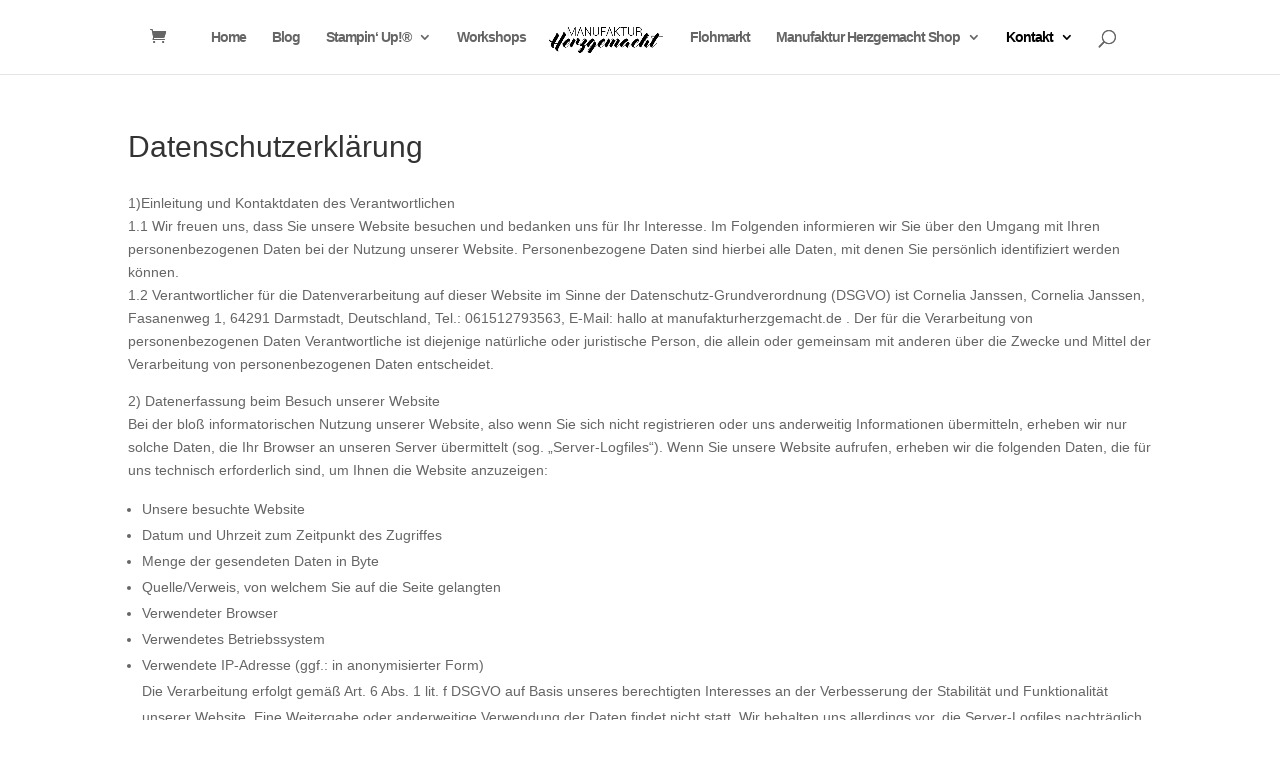

--- FILE ---
content_type: text/css
request_url: https://manufakturherzgemacht.de/wp-content/themes/Divi%20Child/style.css?ver=4.27.2
body_size: 128
content:
/*
 Theme Name:     Divi Child Theme
 Theme URI:      https://manufakturherzgemacht.de
 Description:    Divi Child Theme
 Author:         Cornelia Janssen
 Author URI:     https://manufakturherzgemacht.de
 Template:       Divi
 Version:        1.0.0
*/

/* Füge hier dein CSS ein. */